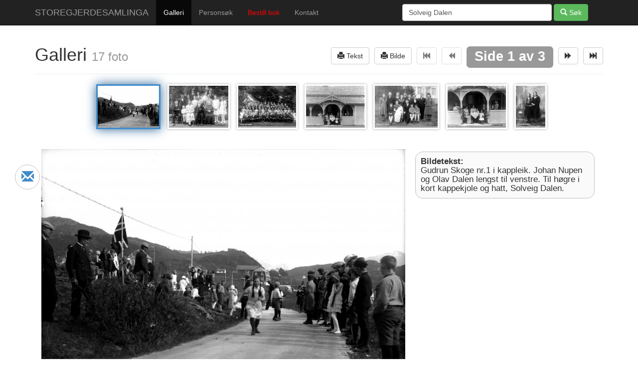

--- FILE ---
content_type: text/html; charset=UTF-8
request_url: http://www.storegjerdesamlinga.no/storegjerde/galleri?q=Solveig+Dalen
body_size: 4836
content:
<!DOCTYPE html>
<html lang="en">
  <head>
    <meta charset="utf-8">
    <meta name="viewport" content="width=device-width, initial-scale=1.0">

        <title>SASf-001.0380 | Gudrun Skoge nr.1 i kappleik. J... | Galleri | Storegjerdesamllinga</title>
            <meta name="description" content="Gudrun Skoge nr.1 i kappleik. Johan Nupen og Olav Dalen lengst til venstre. Til høgre i kort kappekjole og hatt, Solveig Dalen.">
    	<meta name="google-site-verification" content="NYnzU4DoIgDZ7krw27DUtHf0Q3SWrb1zrzdlmZwHMH0" />
	<meta name="msvalidate.01" content="93A888B48D5D6E99AC457479E508F620" />
	
        <meta property="og:image" content="http://www.storegjerdesamlinga.no/out_1100x600_wm_85/SASf-001.0380.jpg" />
        
    
    <link href="http://www.storegjerdesamlinga.no/favicon.ico?1" rel="shortcut icon" type="image/x-icon" />
    <link rel="stylesheet" href="http://www.storegjerdesamlinga.no/assets/css/print.css?1"	type="text/css" media="print" />
    <link rel="stylesheet" href="http://www.storegjerdesamlinga.no/assets/css/screen.css?2"	type="text/css" media="screen" />
    <link rel="stylesheet" href="http://www.storegjerdesamlinga.no/assets/bootstrap/css/bootstrap.css">
        <link rel="stylesheet" href="http://www.storegjerdesamlinga.no/assets/ladda/ladda.css">
        
    
    <!-- HTML5 shim and Respond.js IE8 support of HTML5 elements and media queries -->
    <!--[if lt IE 9]>
      <script src="http://www.storegjerdesamlinga.no/assets/bootstrap/js/html5shiv.js"></script>
      <script src="http://www.storegjerdesamlinga.no/assets/bootstrap/js/respond.min.js"></script>
    <![endif]-->

<script type="text/javascript">
function fadeIn(obj) {
	obj.style.display = "block";
}
</script>
    
  </head>

  <body>
  
	<div id="fb-root"></div>
	
    <div class="navbar navbar-inverse navbar-fixed-top">
      <div class="container">
        <div class="navbar-header">
          <button type="button" class="navbar-toggle" data-toggle="collapse" data-target=".navbar-collapse">
            <span class="icon-bar"></span>
            <span class="icon-bar"></span>
            <span class="icon-bar"></span>
          </button>
          <a class="navbar-brand" href="http://www.storegjerdesamlinga.no/" title="Storegjerdesamlinga">STOREGJERDESAMLINGA</a>
        </div>
        <div class="navbar-collapse collapse">
          <ul class="nav navbar-nav">
            <li class="active"><a href="http://www.storegjerdesamlinga.no/storegjerde/galleri" title="Bla i Storegjerdesamlinga">Galleri</a></li>
            <li ><a href="http://www.storegjerdesamlinga.no/personer" title="Personer i Storegjerdesamlinga">Personsøk</a></li>
            <!-- 
            <li ><a href="http://www.storegjerdesamlinga.no/segnogsoge" title="Segn og soge">Segn og Soge</a></li>
            <li ><a href="http://www.storegjerdesamlinga.no/sandesoga" title="Sandesoga">Sandesoga</a></li>
            -->
            <li><a target="oseberget" href="http://osberget.no/nettbutikk/lokale-boeker/boeker/fotograf-olaf-storegjerde-mannen-og-verket?utm_source=storegjerdesamlinga" 
            	style="color: red;"
            	title="FOTOGRAF OLAF STOREGJERDE - MANNEN OG VERKET">Bestill bok</a></li>
            <li ><a href="http://www.storegjerdesamlinga.no/kontakt" title="Kontakt oss">Kontakt</a></li>
          </ul>
                    <form class="navbar-form navbar-right" action="http://www.storegjerdesamlinga.no/storegjerde/galleri">
            <div class="form-group">
              <input style="width: 300px;" name="q" type="text" placeholder="S&oslash;k i galleri" value="Solveig Dalen" class="form-control">
            </div>
            <button type="submit" class="btn btn-success"><span class="glyphicon glyphicon-search"></span> S&oslash;k</button>
          </form>
                              
                    <script>
          setTimeout('fixShare()', 1200);
          function fixShare() {
          	$(".share-mail").show();
          }
          </script>
          
          <a data-share-service="Epost"
          title="Del via epost" 
          href="mailto:?subject=Tips frå Storegjerdesamlinga.no&amp;body=Eg har kome over ei nettside som eg gjerne vil dele med deg.%0D%0A%0D%0ALes meir: http%3A%2F%2Fwww.storegjerdesamlinga.no%2Fstoregjerde%2Fgalleri%3Fq%3DSolveig%2BDalen" 
          class="share-mail">
          <span class="glyphicon glyphicon-envelope" aria-hidden="true"></span>
          </a>
          <div class="fb-like" 
          	data-href="http://www.storegjerdesamlinga.no/storegjerde/galleri?q=Solveig+Dalen" 
          	data-layout="box_count" 
          	data-action="like" 
          	data-show-faces="true" 
          	data-share="true"></div>
          	
          	        </div><!--/.navbar-collapse -->
      </div>
    </div>


    

<div class="container">
	<div class="page-header">
        <h1>Galleri  <small> 17 foto</small>
        <span class="pull-right">
	        						
					<script type="text/javascript">
					function openWindow(url) {
						window.open(url);
					}
					</script>
					
					
					<a id="prev-page" href="#"" onclick="openWindow('http://www.storegjerdesamlinga.no/storegjerde/print_tekst/SASf-001.0380')"
					><button class="btn btn-default" title="Utskrift"><span class="glyphicon glyphicon-print"></span> Tekst</button></a>

					<a id="prev-page" href="#" onclick="openWindow('http://www.storegjerdesamlinga.no/storegjerde/print_bilde/SASf-001.0380')"
					><button class="btn btn-default" title="Utskrift"><span class="glyphicon glyphicon-print"></span> Bilde</button></a>
					
					<a id="prev-page" href="http://www.storegjerdesamlinga.no/storegjerde/galleri/-7?q=Solveig+Dalen">
					<button class="btn btn-default disabled" ><span class="glyphicon glyphicon-fast-backward"></span></button></a>
		            
		    	   		<a href="http://www.storegjerdesamlinga.no/storegjerde/galleri/-1?q=Solveig+Dalen" 
		    	   		><button class="btn btn-default disabled"><span class="glyphicon glyphicon-backward"></span></button></a>
		
		            <span class="label label-default">Side 1 av 3</span>
		       		<a href="http://www.storegjerdesamlinga.no/storegjerde/galleri/1?q=Solveig+Dalen" 
		       		><button class="btn btn-default"><span class="glyphicon glyphicon-forward"></span></button></a>
		       		
		            <a id="next-page" href="http://www.storegjerdesamlinga.no/storegjerde/galleri/7?q=Solveig+Dalen" 
		            ><button class="btn btn-default"><span class="glyphicon glyphicon-fast-forward"></span></button></a>
	            	        </span>
	    
		    	        
        </h1>
    </div>
</div>

<div id="thumbs-holder" class="thumbs" style="height: 90px;">
	        	<img src="http://www.storegjerdesamlinga.no/out_1100x600_wm_85/SASf-001.0380.jpg" height="90" class="active"/>
        	        	<a href="http://www.storegjerdesamlinga.no/storegjerde/galleri/1?q=Solveig+Dalen"
    	><img src="http://www.storegjerdesamlinga.no/out_1100x600_wm_85/SASf-001.0447.jpg" height="90"/></a>
        	        	<a href="http://www.storegjerdesamlinga.no/storegjerde/galleri/2?q=Solveig+Dalen"
    	><img src="http://www.storegjerdesamlinga.no/out_1100x600_wm_85/SASf-001.1984.jpg" height="90"/></a>
        	        	<a href="http://www.storegjerdesamlinga.no/storegjerde/galleri/3?q=Solveig+Dalen"
    	><img src="http://www.storegjerdesamlinga.no/out_1100x600_wm_85/SASf-001.2830.jpg" height="90"/></a>
        	        	<a href="http://www.storegjerdesamlinga.no/storegjerde/galleri/4?q=Solveig+Dalen"
    	><img src="http://www.storegjerdesamlinga.no/out_1100x600_wm_85/SASf-001.3859.jpg" height="90"/></a>
        	        	<a href="http://www.storegjerdesamlinga.no/storegjerde/galleri/5?q=Solveig+Dalen"
    	><img src="http://www.storegjerdesamlinga.no/out_1100x600_wm_85/SASf-001.4769.jpg" height="90"/></a>
        	        	<a href="http://www.storegjerdesamlinga.no/storegjerde/galleri/6?q=Solveig+Dalen"
    	><img src="http://www.storegjerdesamlinga.no/out_1100x600_wm_85/SASf-001.5516.jpg" height="90"/></a>
        </div>    


<div class="container" style="text-align:center; padding-top: 20px; max-width: none;">
	
	<br/>

	<figure style="position: relative;">
	
		<span style="min-width: 360px; display:inline-block;">
		 <style>
		 #bigs {
		 	float:left;
		 	min-height: none !important;
		 	max-width: 570px;
		}
		 .bildetekst, .names {
		 	margin: 5px;
		    width: 360px;
		    float: left;
		    border: 1px solid silver;
		    margin-left: 20px;
		    max-height: 290px;
		    padding: 10px;
		    text-align: left;
		    overflow: auto;
		 	font-size: 17px;
		 	line-height: 1.1em;
		 	border-radius: 15px;
		 	background: #fafafa;
		 }
		 .names i {
		 	font-family: serif;
		 }
		 
		/* TABLET CSS */								
		@media all and (min-width: 1025px) {
			#bigs {
				max-width: 730px;
			}
		}
		 </style>
		
		
		<img class="print" id="bigs" onload="fadeIn(this)" 
		 src="http://www.storegjerdesamlinga.no/out_1100x600_wm_85/SASf-001.0380.jpg"/>
		 
		 	<div style="float: left; max-width: 400px;">
		 	
	  			  		<i>
   		    	  			  			  		</i>
			</div>
			
					 
		 		 
		 <span class="bildetekst">
		 	<strong>Bildetekst:</strong><br/>
		 	Gudrun Skoge nr.1 i kappleik. Johan Nupen og Olav Dalen lengst til venstre. Til h&oslash;gre i kort kappekjole og hatt, Solveig Dalen.		 </span>
		 		 
		 </div>
		 
		</span>
		
	</figure>
</div>


<div class="container" style="margin-top: 10px;">

	<div class="panel panel-default">
	
		<div class="panel-heading" style="text-align: center;">
		
		<div style="text-align: right;">
			<button class="btn btn-info" data-toggle="modal" data-target="#meldingModal"><span class="glyphicon glyphicon-comment"></span> 
				Klikk her og <strong>send informasjon om bildet</strong> til Storegjerdesamlinga
			</button>
		</div>
		<br/>
	
			<table class="info" border=0 cellspacing=0 cellpadding=0>
				<tr>
					<td>
						<strong>ID: </strong> SASf-001.0380					</td>
					
										<td>
						<strong>Kommune: </strong> Sande<br/>
					</td>
										
		  					  			<td>
		  				<strong>Distrikt: </strong> Larsnes<br/>
		  			</td>
		  					  			
		  					  			
										<td>
						<strong>Motiv: </strong> 17.mai.					</td>
										
					<td>
		  									<strong>Årstal: </strong> ukjent										</td>
					
				</tr>
			</table>
			<style>
			table.info{
				width: 100%;
			}
			table.info td{
				text-align: left;
			}
			</style>

		<div class="panel-body" style="text-align:left; border-top: 1px solid silver;">
			  	
		  			  	<br/>
		  	<strong>Kommentarar: </strong> <br/>
		  	<table class="table table-striped">
			<tr>
	  			<th width="150">Dato</th>
	  			<th width="300">Navn</th>
	  			<th width="*">Kommentar</th>
	  		</tr>
	  			  				  	<tr>
	  			<td>03.02.2006</td>
	  			<td>Per Kristian Halle</td>
	  			<td>Odd Kobbenes: 17. mai 1932, og det er Gudrun Skoge som kappspring. Neste bilete, 112464, er fr&aring; same dagen.</td>
		  	</tr>
	  					</table>
	  				</div>
	</div>
</div>
 
<!-- Modal -->
<div class="modal modal-wide fade" id="meldingModal" tabindex="-1" role="dialog" aria-labelledby="meldingModalLabel" aria-hidden="true">
  <div class="modal-dialog">
    <div class="modal-content">
      <div class="modal-header">
        <button type="button" class="close" data-dismiss="modal" aria-hidden="true" title="Lukk">&times;</button>
        <h4 class="modal-title" id="iframeModalLabel">Melding til Sande Sogelag</h4>
      </div>
      <div class="modal-body">
        
        <div class="well">
        	<h3>SASf-001.0380</h3>
        	<img src="http://www.storegjerdesamlinga.no/out_1100x600_wm_85/SASf-001.0380.jpg" height="90" class="img-thumbnail" 
        	align="left" style="margin-right: 1em;"/>
        	Vi set stor pris p&aring; all informasjon vi kan f&aring; om eit bilde. Bruk gjerne dette skjemaet til &aring; sende oss 
        	det du m&aring;tte vite om dette bildet. <br/>
        	<br/>
        	<strong>P&aring; f&oslash;rehand takk!</strong><br style="clear: both;"/>
        	<div style="font-size: 12px; text-align: justify; color: gray; clear: both; border-top: 1px solid #DDD; margin-top: 10px;">
				TIPS: Ved identifisering av personar startar ein alltid fr&aring; venstre og f&oslash;rste rad. 
				For	kvinner som kanskje har endra etternamn ved giftarm&aring;l nyttar ein det namnet som personen 
				sannsynlegvis hadde d&aring; bildet vart teke - gjerne med tilf&oslash;ying av nytt etternamn ved giftarm&aring;l, 
				dersom ein har kjennskap til det.
			</div>
        </div>
        
        <div id="melding">
			<div class="form-group">
				<label>Melding:</label>
	    		<textarea class="form-control" rows="7" name="melding"></textarea>
    		<p style="font-size: 12px; font-style: italic; color: gray;">
				
    		</p>
	    		
			</div>
			<div class="form-group">
				<label>Ditt navn:</label>
	    		<input type="text" class="form-control" value="" name="navn">
			</div>
			<div class="form-group">
				<label>Din adresse/stad:</label>
	    		<input type="text" class="form-control" value="" name="adresse">
			</div>
			<div class="form-group">
				<label>Din epost-adresse:</label>
	    		<input type="text" class="form-control" value="" name="epost">
			</div>
		</div>
		
      </div>
      <div class="modal-footer">
        <button type="button" class="btn btn-default" data-dismiss="modal" title="Lukk vindu utan &aring; sende">Avbryt</button>
		<button type="button" class="btn btn-primary ladda-button" data-style="zoom-out" 
		onclick="sendMelding(this, 'http://www.storegjerdesamlinga.no/storegjerde/send_melding/375')" 
		title="Send melding til Sande Sogelag"><span class="ladda-label"> Send melding</span></button>
      </div>
    </div><!-- /.modal-content -->
  </div><!-- /.modal-dialog -->
</div><!-- /.modal -->					  


		  


    <div class="container">
      <hr>
      <footer>
        <p>&copy; 2025 &nbsp; Bilde og tekstrettigheiter p&aring; storegjerdesamlinga.no tilh&oslash;yrer Sande Sogelag.
      	
		<a style="float: right; font-size: 11px; color: silver; text-decoration: none;" title="Vidar Vestnes" 
		href="https://www.linkedin.com/in/vidarvestnes/no?locale=no_NO">Webutvikling utf&oslash;rt av Vidar Vestnes</a>
		</p>
      </footer>
    </div>

    <script src="http://www.storegjerdesamlinga.no/assets/jquery/jquery-2.0.3.min.js"></script>

    <script src="http://www.storegjerdesamlinga.no/assets/js/galleri.js?1"></script>
            <script src="http://www.storegjerdesamlinga.no/assets/ladda/spin.js"></script>
        <script src="http://www.storegjerdesamlinga.no/assets/ladda/ladda.js"></script>
    

    <!-- Bootstrap core JavaScript
    ================================================== -->
    <!-- Placed at the end of the document so the pages load faster -->
    <script src="http://www.storegjerdesamlinga.no/assets/bootstrap/js/bootstrap.min.js"></script>


    <script>
      (function(i,s,o,g,r,a,m){i['GoogleAnalyticsObject']=r;i[r]=i[r]||function(){
      (i[r].q=i[r].q||[]).push(arguments)},i[r].l=1*new Date();a=s.createElement(o),
      m=s.getElementsByTagName(o)[0];a.async=1;a.src=g;m.parentNode.insertBefore(a,m)
      })(window,document,'script','//www.google-analytics.com/analytics.js','ga');
      ga('create', 'UA-34167304-4', 'auto');
      ga('send', 'pageview');
    </script>

	<script>(function(d, s, id) {
	  var js, fjs = d.getElementsByTagName(s)[0];
	  if (d.getElementById(id)) return;
	  js = d.createElement(s); js.id = id;
	  js.src = "//connect.facebook.net/nn_NO/sdk.js#xfbml=1&appId=1399017090317816&version=v2.0";
	  fjs.parentNode.insertBefore(js, fjs);
	}(document, 'script', 'facebook-jssdk'));</script>
    
  </body>
</html>


--- FILE ---
content_type: text/css
request_url: http://www.storegjerdesamlinga.no/assets/css/print.css?1
body_size: 108
content:
body {visibility:hidden;}
.print {visibility:visible;}

.no-print, .no-print * {
    display: none !important;
}


--- FILE ---
content_type: application/javascript
request_url: http://www.storegjerdesamlinga.no/assets/js/galleri.js?1
body_size: 423
content:
function sendMelding(button, url) {
	
	var melding =  $('#melding textarea[name=melding]').val();
	var navn = $('#melding input[name=navn]').val();
	var adresse = $('#melding input[name=adresse]').val();
	var epost = $('#melding input[name=epost]').val();
	if ($.trim(melding).length == 0) {
		alert('Meldinga er tom.');
		$('#melding textarea[name=melding]').focus();
		return;
	}
 	var l = Ladda.create(button);
 	l.start();
 	$.ajax({
		type: "POST",
		url: url,
		data: {
			melding: melding,
			navn: navn,
			adresse: adresse,
			epost: epost
		}
 	}).done(function(msg) {
 	 	if(msg == 'OK') {
 	 	 	l.stop(); 
 	 		$('#meldingModal').modal('hide');
 	 		alert("Melding sendt!\n\n\nVi takkar for ditt bidrag.");
 	 		location.reload();
 	 	} else {
 	 		alert( "En feil oppstod: " + msg );
 	 	}
	});
}
	
